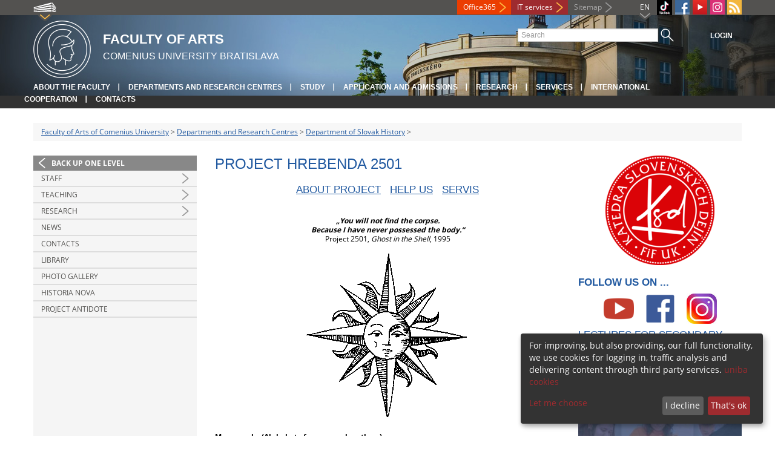

--- FILE ---
content_type: text/html; charset=utf-8
request_url: https://fphil.uniba.sk/en/departments-and-research-centres/department-of-slovak-history/project-hrebenda-2501/
body_size: 5699
content:
<!DOCTYPE html>
<html lang="en-EN">
<head>

<meta charset="utf-8">
<!-- 
	This website is powered by TYPO3 - inspiring people to share!
	TYPO3 is a free open source Content Management Framework initially created by Kasper Skaarhoj and licensed under GNU/GPL.
	TYPO3 is copyright 1998-2013 of Kasper Skaarhoj. Extensions are copyright of their respective owners.
	Information and contribution at http://typo3.org/
-->



<title>Project HREBENDA 2501</title>
<meta name="generator" content="TYPO3 4.7 CMS">
<meta name="viewport" content="width=device-width">
<meta http-equiv="X-UA-Compatible" content="IE=edge">

<link rel="stylesheet" type="text/css" href="/fileadmin/templates/css/fonts.css?1584008458" media="all">
<link rel="stylesheet" type="text/css" href="/fileadmin/templates/css/bootstrap.css?1395911676&amp;1418632872" media="all">
<link rel="stylesheet" type="text/css" href="/fileadmin/templates/css/bootstrap-responsive.css?1395911675&amp;1418632870" media="all">
<link rel="stylesheet" type="text/css" href="/fileadmin/templates/css/main.css?1402313906&amp;1734345820" media="all">
<link rel="stylesheet" type="text/css" href="/fileadmin/templates/css/font-awesome-4.2.0.min.css?1584017564" media="all">
<link rel="stylesheet" type="text/css" href="/fileadmin/templates/css/cookie-consent2-3.0.3.min.css?1584006322" media="all">
<link rel="stylesheet" type="text/css" href="/typo3temp/stylesheet_b792c09c81.css?1721247806" media="all">
<link rel="stylesheet" type="text/css" href="/typo3conf/ext/cl_jquery_fancybox/fancybox2/jquery.fancybox.css?1416920403" media="screen">
<link rel="stylesheet" type="text/css" href="/typo3/sysext/rtehtmlarea/res/contentcss/default.css?1553780869" media="all">
<link rel="stylesheet" type="text/css" href="/fileadmin/templates/css/special_fif.css?1743514598" media="all">
<link rel="stylesheet" type="text/css" href="/typo3temp/stylesheet_0a8ffdc89d.css?1721247806" media="all">



<script src="/fileadmin/templates/js/vendor/jquery-1.10.1.min.js?1395908080" type="text/javascript"></script>
<script src="/fileadmin/templates/js/vendor/cookie-consent2-3.0.3.min.js?1584006417" type="text/javascript"></script>
<script src="/fileadmin/templates/js/vendor/bootstrap.min.js?1395911681&amp;1395908080" type="text/javascript"></script>
<script src="/fileadmin/templates/js/main.js?1401351465&amp;1570721680" type="text/javascript"></script>
<script src="/typo3temp/javascript_a293ede6fd.js?1721247828" type="text/javascript"></script>


<link rel="shortcut icon" href="/fileadmin/templates/favicon.ico" type="image/x-ico; charset=binary" />
	<link rel="icon" href="/fileadmin/templates/favicon.ico" type="image/x-ico; charset=binary" />
	<link rel="apple-touch-icon-precomposed" sizes="144x144" href="/fileadmin/templates/apple-touch-icon-144-precomposed.png" />
	<link rel="apple-touch-icon-precomposed" sizes="114x114" href="/fileadmin/templates/apple-touch-icon-114-precomposed.png" />
    <script src="/fileadmin/templates/js/vendor/klaroConfig.js"></script>
    <script src="/fileadmin/templates/js/vendor/klaro.js"></script>
    <script src="/fileadmin/templates/js/vendor/matomo.js"></script>
    <script> 
        document.addEventListener('DOMContentLoaded',function(){
            if (document.documentElement.lang == "en-EN") {
          
                klaroConfig.lang = 'en';
                return;
            }
            klaroConfig.lang = 'sk';
        });
            
</script><meta property="og:url" content="https://fphil.uniba.sk/en/departments-and-research-centres/department-of-slovak-history/project-hrebenda-2501/" /><meta property="og:title" content="Project HREBENDA 2501" /><meta property="og:image" content="https://fphil.uniba.sk/fileadmin/templates/img/logos/logoUK.png" /><link rel="alternate" type="application/rss+xml" title="RSS" href="/en/rss-sluzba/rss.xml" /><meta http-equiv="X-UA-Compatible" content="IE=edge">


</head>
<body>


<!-- ###DOCUMENT_BODY### -->
<div id="wrapper">
  <header>
    <div id="up">
      <div class="container">
        <div class="row">
          <div class="span7">
            <div>
              <ul id="uni" title="List of faculties">
                <li><img src="/fileadmin/templates/img/icon_uni_full.png" alt="" />
                  <ul><li><a href="http://uniba.sk" title="Comenius University" target="_top" >Comenius University</a></li><li><a href="http://www.fmed.uniba.sk/en/" title="Faculty of Medicine" target="_top" >Faculty of Medicine</a></li><li><a href="http://www.flaw.uniba.sk/en" title="Faculty of Law" target="_top" >Faculty of Law</a></li><li><a href="http://www.fphil.uniba.sk/en" title="Faculty of Arts" target="_top" >Faculty of Arts</a></li><li><a href="http://www.fns.uniba.sk/en" title="Faculty of Natural Sciences" target="_top" >Faculty of Natural Sciences</a></li><li><a href="http://www.fedu.uniba.sk/en" title="Faculty of Education" target="_top" >Faculty of Education</a></li><li><a href="http://www.fpharm.uniba.sk/en" title="Faculty of Pharmacy" target="_top" >Faculty of Pharmacy</a></li><li><a href="http://www.fsport.uniba.sk/en/" title="Faculty of Physical Education and Sport" target="_top" >Faculty of Physical Education and Sport</a></li><li><a href="http://www.jfmed.uniba.sk/en" title="Jessenius Faculty of Medicine" target="_top" >Jessenius Faculty of Medicine</a></li><li><a href="http://www.fmph.uniba.sk/en" title="Faculty of Mathematics, Physics and Informatics" target="_top" >Faculty of Mathematics, Physics and Informatics</a></li><li><a href="http://frcth.uniba.sk/en/" title="Faculty of Roman-Catholic Theology" target="_top" >Faculty of Roman-Catholic Theology</a></li><li><a href="http://www.fevth.uniba.sk/" title="Evangelical Lutheran Theological Faculty" target="_top" >Evangelical Lutheran Theological Faculty</a></li><li><a href="http://www.fm.uniba.sk/en" title="Faculty of Management" target="_top" >Faculty of Management</a></li><li><a href="http://www.fses.uniba.sk/en" title="Faculty of Social and Economic Sciences" target="_top" >Faculty of Social and Economic Sciences</a></li></ul>
                </li>
              </ul>
            </div>
          </div>
          <div class="span5">
            <span id="webmail"><a href="https://outlook.com/uniba.sk/" target="_blank" id="webmail" class="link orange">Office365</a></span>            
      <a href="https://moja.uniba.sk" title="IT services" class="link red">IT services</a>
            <span><a href="/en/sitemap/" title="Sitemap" id="sitemap" class="link grey">Sitemap</a></span>
            <span class="rss_link"><a href="/en/rss-sluzba/" id="rss" title="RSS"><img src="/typo3temp/pics/icon_rss_9cd78fd0c0.png" width="24" height="24" alt="RSS"></a></span>
            
            <a href="https://www.instagram.com/fif.uniba/" id="instagram" title="Instagram" target="_blank"><img src="/fileadmin/templates/img/icon_instagram.png" alt="Instagram" /></a>
            <a href="https://www.youtube.com/channel/UC-cCpHQsfs2ni0YiyUIAtjw" target="_blank" id="youtube" title="Youtube"><img src="/typo3temp/pics/icon_youtube3_c318fa6145.png" width="24" height="24" alt="Youtube"></a>
            
            <a href="https://facebook.com/fphil.uniba" id="fb" title="Facebook" target="_blank"><img src="/fileadmin/templates/img/icon_fb.png" alt="" /></a>
            <a href="https://www.tiktok.com/@fif.uniba" id="tt" title="TikTok Univerzita Komenského v Bratislave" target="_blank"><img src="/fileadmin/templates/img/TikTok_h25.png" alt="TIKTOK" /></a>
            <ul id="lang">
              <li>EN<ul><li class="active"> EN </li><li class="normal"> <a href="/hrebenda_2501/" title="available" onfocus="blurLink(this);"  >SK</a> </li><li class="na" style="display:none"> RU </li></ul></li>
            </ul>
          </div>
        </div>
      </div>
    </div>
    
      <div id="main" class="sub" style="background-image: url('https://fphil.uniba.sk/fileadmin/templates/img/header.jpg');">
      <div class="container">
        <div class="row">
          <div class="span8"><span id="logo"><a href="/en/" title="Comenius University Bratislava - Main page" ><img src="/fileadmin/templates/img/logos/fifuk_logo_h95.png" width="95" height="95" alt=""></a></span><span id="titles"><span id="title">Faculty of Arts</span><span id="subtitle">Comenius University Bratislava</span></span></div>
          <div class="span4">
            <form action="/en/nc/search/" method="post" id="search">
              <input type="text" placeholder="Search" name="tx_uniba_pi3[sword]" /><button type="submit"></button>
            </form>
            <script type="text/javascript">
              window.addEventListener('load', function (){
                var searchFormElement = document.getElementById('search');
                if (null !== searchFormElement) {
                  var searchFormAction = searchFormElement.getAttribute('action');
                  // searchFormAction = searchFormAction.replace(/http(s)?:\/\/(www.)?fsport\.uniba\.sk\//, '/');
                  searchFormAction = searchFormAction.replace(/http(s)?:\/\/(www.)?(fsport|fevth)\.uniba\.sk\//, '/');
                  searchFormElement.setAttribute('action', searchFormAction);
                }
              });
            </script>
          </div>
        </div>
        <div class="row">
          <div class="span12">
            <span class="menu-toggle">Main menu</span>
            <ul class="inline" id="header-nav"><li><a href="/en/about-the-faculty/" title="About the Faculty"  >About the Faculty</a></li><li><a href="/en/departments-and-research-centres/" title="Departments and Research Centres"  >Departments and Research Centres</a></li><li><a href="/en/study/" title="Study"  >Study</a></li><li><a href="/en/applicant/" title="Application and Admissions"  >Application and Admissions</a></li><li><a href="/en/research-at-the-faculty-of-arts-comenius-university-in-bratislava/" title="Research"  >Research</a></li><li><a href="/en/services/" title="Services"  >Services</a></li><li><a href="/en/international-cooperation/" title="International Cooperation"  >International Cooperation</a></li><li class="last_before_login"><a href="/en/contacts/" title="Contacts"  >Contacts</a></li><li class="login"><a href="https://fphil.uniba.sk/cosauth/cosauth.php?u=/en/departments-and-research-centres/department-of-slovak-history/project-hrebenda-2501/" title="Login" class="link grey">Login</a></li></ul></div>
        </div>
      </div>
    </div>
  </header>
  
  <!-- content -->
  <section>
    <div class="container">
      <div class="breadcrumb"><a href="/en/" title="Faculty of Arts of Comenius University"  >Faculty of Arts of Comenius University</a> &gt; <a href="/en/departments-and-research-centres/" title="Departments and Research Centres"  >Departments and Research Centres</a> &gt; <a href="/en/departments-and-research-centres/department-of-slovak-history/" title="Department of Slovak History"  >Department of Slovak History</a> &gt; </div>
      
      <div class="row" id="content">  
        <!-- menu -->
        <nav class="span3">
          <ul class="nav"><li class="back"><a href="/en/departments-and-research-centres/department-of-slovak-history/" title="Back up one level">Back up one level</a></li><li class="arrow"><a href="/en/departments-and-research-centres/department-of-slovak-history/staff/" title="Staff"  >Staff</a></li><li class="arrow"><a href="/en/departments-and-research-centres/department-of-slovak-history/teaching/" title="Teaching"  >Teaching</a></li><li class="arrow"><a href="/en/departments-and-research-centres/department-of-slovak-history/research/" title="Research"  >Research</a></li><li><a href="/en/departments-and-research-centres/department-of-slovak-history/aktuality/" title="News"  >News</a></li><li><a href="/en/departments-and-research-centres/department-of-slovak-history/contacts/" title="Contacts"  >Contacts</a></li><li><a href="/en/departments-and-research-centres/department-of-slovak-history/library/" title="Library of the History Departments"  >Library</a></li><li><a href="/en/departments-and-research-centres/department-of-slovak-history/photo-gallery/" title="Photo Gallery"  >Photo Gallery</a></li><li><a href="/en/departments-and-research-centres/department-of-slovak-history/historia-nova/" title="HISTORIA NOVA"  >HISTORIA NOVA</a></li><li><a href="/en/departments-and-research-centres/department-of-slovak-history/antidote/" title="Project ANTIDOTE"  >Project ANTIDOTE</a></li></ul>
        </nav>
        
        <!-- obsah -->
        <article class="span6">
          <h1>Project HREBENDA 2501</h1>
          <a id="c20131"></a><div id="c13337" class="csc-default"><h3 class="align-center"><a href="/en/departments-and-research-centres/department-of-slovak-history/project-hrebenda-2501/o-projekte/" >about project</a>&nbsp;&nbsp; <a href="/en/departments-and-research-centres/department-of-slovak-history/project-hrebenda-2501/pomozte-nam/" >help us</a>&nbsp;&nbsp; <a href="/en/departments-and-research-centres/department-of-slovak-history/project-hrebenda-2501/servis/" >servis</a></h3>
<p>&nbsp;</p>
<p class="align-center"><em><strong>„You will not find the corpse.<br />Because I have never possessed the body.“</strong></em><br />Project 2501, <em>Ghost in the Shell</em>, 1995</p></div><a id="c20134"></a><div id="c13339" class="csc-default"><div class="csc-textpic csc-textpic-center csc-textpic-above"><div class="csc-textpic-imagewrap"><div class="csc-textpic-center-outer"><div class="csc-textpic-center-inner"><figure class="csc-textpic-image csc-textpic-last"><img src="/typo3temp/pics/thesun2_06_1f60d67636.gif" width="300" height="292"  alt=""></figure></div></div></div><div class="csc-textpic-text"></div></div></div><a id="c20132"></a><div id="c13340" class="csc-default"><p><strong>Monographs (</strong><strong><strong>Alphabet of monograph authors</strong>)</strong></p>
<h3><a href="/en/departments-and-research-centres/department-of-slovak-history/project-hrebenda-2501/monografie/a/" >A</a>&nbsp;&nbsp; <a href="/en/departments-and-research-centres/department-of-slovak-history/project-hrebenda-2501/monografie/b/" >B</a>&nbsp;&nbsp; <a href="/en/departments-and-research-centres/department-of-slovak-history/project-hrebenda-2501/monografie/c/" >C</a>&nbsp;&nbsp; <a href="/en/departments-and-research-centres/department-of-slovak-history/project-hrebenda-2501/monografie/c/" >Č</a>&nbsp;&nbsp; <a href="/en/departments-and-research-centres/department-of-slovak-history/project-hrebenda-2501/monografie/d/" >D</a>&nbsp;&nbsp; E&nbsp;&nbsp; <a href="/en/departments-and-research-centres/department-of-slovak-history/project-hrebenda-2501/monografie/f/" >F</a>&nbsp;&nbsp; <a href="/en/departments-and-research-centres/department-of-slovak-history/project-hrebenda-2501/monografie/g/" >G</a>&nbsp;&nbsp; H&nbsp;&nbsp; <a href="/en/departments-and-research-centres/department-of-slovak-history/project-hrebenda-2501/monografie/i/" >I</a>&nbsp;&nbsp; J&nbsp; <a href="/en/departments-and-research-centres/department-of-slovak-history/project-hrebenda-2501/monografie/k/" >K</a>&nbsp;&nbsp; L&nbsp;&nbsp; <a href="/en/departments-and-research-centres/department-of-slovak-history/project-hrebenda-2501/monografie/m/" >M</a>&nbsp;&nbsp; N&nbsp;&nbsp; <a href="/en/departments-and-research-centres/department-of-slovak-history/project-hrebenda-2501/monografie/o/" >O</a>&nbsp;&nbsp; <a href="/en/departments-and-research-centres/department-of-slovak-history/project-hrebenda-2501/monografie/p/" >P</a>&nbsp;&nbsp; Q&nbsp;&nbsp; <a href="/en/departments-and-research-centres/department-of-slovak-history/project-hrebenda-2501/monografie/r/" >R</a>&nbsp;&nbsp; Ř&nbsp;&nbsp; S&nbsp;&nbsp; <a href="/en/departments-and-research-centres/department-of-slovak-history/project-hrebenda-2501/monografie/s/" >Š</a>&nbsp;&nbsp; T&nbsp;&nbsp; Ť&nbsp;&nbsp; <a href="/en/departments-and-research-centres/department-of-slovak-history/project-hrebenda-2501/monografie/v/" >V</a>&nbsp;&nbsp; W&nbsp;&nbsp; Y&nbsp; X&nbsp;&nbsp; <a href="/en/departments-and-research-centres/department-of-slovak-history/project-hrebenda-2501/monografie/z/" >Z</a>&nbsp;&nbsp; Ž </h3>
<p><strong>Periodical</strong></p>
<h3>A&nbsp;&nbsp; B&nbsp;&nbsp; <a href="/en/cc/" >C</a>&nbsp;&nbsp; <a href="/en/departments-and-research-centres/department-of-slovak-history/project-hrebenda-2501/monografie/c/" >Č</a>&nbsp;&nbsp; D&nbsp;&nbsp; <a href="/en/departments-and-research-centres/department-of-slovak-history/project-hrebenda-2501/periodika/e/" >E</a>&nbsp;&nbsp; F&nbsp;&nbsp; <a href="/en/departments-and-research-centres/department-of-slovak-history/project-hrebenda-2501/periodika/g/" >G</a>&nbsp;&nbsp; <a href="/en/departments-and-research-centres/department-of-slovak-history/project-hrebenda-2501/periodika/h/" >H</a>&nbsp;&nbsp; I&nbsp;&nbsp; J&nbsp; <a href="/en/departments-and-research-centres/department-of-slovak-history/project-hrebenda-2501/periodika/k/" >K</a>&nbsp;&nbsp; <a href="/en/departments-and-research-centres/department-of-slovak-history/project-hrebenda-2501/periodika/l/" >L</a>&nbsp;&nbsp; M&nbsp;&nbsp; <a href="/en/departments-and-research-centres/department-of-slovak-history/project-hrebenda-2501/periodika/n/" >N</a>&nbsp;&nbsp; <a href="/en/departments-and-research-centres/department-of-slovak-history/project-hrebenda-2501/periodika/o/" >O</a>&nbsp;&nbsp; <a href="/en/departments-and-research-centres/department-of-slovak-history/project-hrebenda-2501/periodika/p/" >P</a>&nbsp;&nbsp; Q&nbsp;&nbsp; <a href="/en/departments-and-research-centres/department-of-slovak-history/project-hrebenda-2501/periodika/r/" >R</a>&nbsp;&nbsp; Ř&nbsp;&nbsp; <a href="/en/departments-and-research-centres/department-of-slovak-history/project-hrebenda-2501/periodika/s/" >S</a>&nbsp;&nbsp; <a href="/en/ss/" >Š</a>&nbsp;&nbsp; T&nbsp;&nbsp; Ť&nbsp;&nbsp; <a href="/en/departments-and-research-centres/department-of-slovak-history/project-hrebenda-2501/periodika/v/" >V</a>&nbsp;&nbsp; W&nbsp;&nbsp; Y&nbsp; X&nbsp;&nbsp; <a href="/en/departments-and-research-centres/department-of-slovak-history/project-hrebenda-2501/periodika/z/" >Z</a>&nbsp;&nbsp; Ž</h3>
<p>&nbsp;</p>
<p>&nbsp;</p></div>
        </article>
        
        <!-- bocne info -->
        <!-- ###RIGHT_COLUMN### begin -->
        <aside class="span3"><a id="c181531"></a><div id="c94746" class="csc-default"><div class="csc-textpic csc-textpic-center csc-textpic-above"><div class="csc-textpic-imagewrap"><div class="csc-textpic-center-outer"><div class="csc-textpic-center-inner"><figure class="csc-textpic-image csc-textpic-last"><img src="/typo3temp/pics/KSD_vysledne_-_krivky_-_UK_-_white-red_background__25d2f17060.png" width="180" height="181"  alt=""></figure></div></div></div></div></div><a id="c181532"></a><div id="c93027" class="csc-default"><div class="csc-textpic csc-textpic-center csc-textpic-below csc-textpic-equalheight"><div class="csc-textpic-text"><h3><strong>FOLLOW US ON ...</strong></h3></div><div class="csc-textpic-imagewrap"><div class="csc-textpic-center-outer"><div class="csc-textpic-center-inner"><div class="csc-textpic-imagerow csc-textpic-imagerow-last"><div class="csc-textpic-imagecolumn csc-textpic-firstcol"><figure class="csc-textpic-image csc-textpic-last"><a href="https://www.youtube.com/@historia_podcast" target="_blank," ><img src="/typo3temp/pics/kissclipart-youtube-play-button-transparent-clipar_52ef430aa2.png" width="50" height="50"  alt=""></a></figure></div>
<div class="csc-textpic-imagecolumn"><figure class="csc-textpic-image csc-textpic-last"><a href="https://www.facebook.com/katedraslovenskychdejin/?eid=ARDhEvrYa25_2_x7QeKhaApe2JZotS3fkGwrh5MkF8SDr6jW_PzUmdfgqYG0RD6W44AQ-CpHlujooCT" target="_blank," ><img src="/typo3temp/pics/kissclipart--b081200743f2cded_14_a0fdd2bc3f.png" width="67" height="50"  alt=""></a></figure></div>
<div class="csc-textpic-imagecolumn csc-textpic-lastcol"><figure class="csc-textpic-image csc-textpic-last"><a href="https://www.instagram.com/katedra_slovenskych_dejin/" target="_blank" ><img src="/typo3temp/pics/images_20_4b6ea58842.jpg" width="50" height="50"  alt=""></a></figure></div></div></div></div></div></div></div><a id="c181537"></a><div id="c162951" class="csc-default"><header class="csc-header csc-header-n3"><h2>LECTURES FOR SECONDARY SCHOOLS</h2></header><div class="csc-textpic csc-textpic-center csc-textpic-above csc-textpic-equalheight"><div class="csc-textpic-imagewrap"><div class="csc-textpic-center-outer"><div class="csc-textpic-center-inner"><figure class="csc-textpic-image csc-textpic-last"><a href="https://fphil.uniba.sk/katedry-a-odborne-pracoviska/ksd/uchadzaci-o-studium/prednasky-pre-stredoskolakov/" target="_blank" ><img src="/typo3temp/pics/KSD_prednasky_1_02_94859ac3de.jpg" width="283" height="400"  alt=""></a></figure></div></div></div></div></div><a id="c181533"></a><div id="c105250" class="csc-default"><h3><strong><strong>LATEST PUBLICATIONS</strong></strong></h3></div><a id="c181534"></a><div id="c175471" class="csc-default"><div class="csc-textpic csc-textpic-center csc-textpic-above"><div class="csc-textpic-imagewrap"><div class="csc-textpic-center-outer"><div class="csc-textpic-center-inner"><figure class="csc-textpic-image csc-textpic-last"><a href="https://fphil.uniba.sk/katedry-a-odborne-pracoviska/ksd/veda/vedecke-publikacie/" target="_blank" ><img src="/typo3temp/pics/SoZSSRnavec__ne___03_cff3139ed0.jpg" width="180" height="285"  alt=""></a></figure></div></div></div></div></div><a id="c181535"></a><div id="c106220" class="csc-default"><div class="csc-textpic csc-textpic-center csc-textpic-above"><div class="csc-textpic-imagewrap"><div class="csc-textpic-center-outer"><div class="csc-textpic-center-inner"><figure class="csc-textpic-image csc-textpic-last"><a href="https://fphil.uniba.sk/katedry-a-odborne-pracoviska/ksd/veda/vedecke-publikacie/" target="_blank" ><img src="/typo3temp/pics/Snimka_obrazovky_2025-12-19_105111_03_a054ee0d4d.png" width="180" height="253"  alt=""></a></figure></div></div></div></div></div><a id="c181536"></a><div id="c165808" class="csc-default"><div class="csc-textpic csc-textpic-center csc-textpic-above"><div class="csc-textpic-imagewrap"><div class="csc-textpic-center-outer"><div class="csc-textpic-center-inner"><figure class="csc-textpic-image csc-textpic-last"><a href="https://fphil.uniba.sk/katedry-a-odborne-pracoviska/ksd/veda/vedecke-publikacie/" target="_blank" ><img src="/typo3temp/pics/MLS_10_obalka_03_b601c02e7a.png" width="180" height="250"  alt=""></a></figure></div></div></div></div></div></aside>
        <!-- ###RIGHT_COLUMN### end -->
      </div>
    </div>
  </section>
  <div id="push"></div>
</div>

<!-- footer -->
<footer>
  <div id="subfooter">
    <div class="container">
      <div class="row">
        <div class="span3"><p><a href="/en/about-the-faculty/" title="About the Faculty"  >About the Faculty</a></p><ul class="unstyled"><li><a href="/en/about-the-faculty/academic-senate/" title="Academic Senate"  >Academic Senate</a></li><li><a href="/en/about-the-faculty/vedenie-fakulty/" title="Faculty Management"  >Faculty Management</a></li><li><a href="/en/about-the-faculty/research-board/" title="Research Board"  >Research Board</a></li><li><a href="/en/about-the-faculty/faculty-administration/" title="Faculty Administration"  >Faculty Administration</a></li><li><a href="/en/departments-and-research-centres/" title="Departments and Research Centres"  >Departments and Research Centres</a></li><li><a href="http://uniba.sk/en/privacy-policy/" title="Protection of personal data"  >Protection of personal data</a></li></ul></div>
        <div class="span2"><p><a href="/en/study/" title="Study"  >Study</a></p><ul class="unstyled"><li><a href="/en/applicant/" title="Admission Proceedings"  >Admission Proceedings</a></li><li><a href="/en/dolna-navigacia/study/postgraduate-studies/" title="Postgraduate Studies"  >Postgraduate Studies</a></li><li><a href="/en/dolna-navigacia/study/academic-year-schedule/" title="Academic Year Schedule"  >Academic Year Schedule</a></li><li><a href="/en/study/absolvent/" title="Contacts"  >Contacts</a></li></ul></div>
        <div class="span2"><p><a href="/en/research-at-the-faculty-of-arts-comenius-university-in-bratislava/" title="Research"  >Research</a></p><ul class="unstyled"><li><a href="/en/research-at-the-faculty-of-arts-comenius-university-in-bratislava/research-profile-of-the-faculty-of-arts/" title="Research Profile"  >Research Profile</a></li><li><a href="/en/research-at-the-faculty-of-arts-comenius-university-in-bratislava/research-projects/" title="Research Projects"  >Research Projects</a></li><li><a href="/en/research-at-the-faculty-of-arts-comenius-university-in-bratislava/recent-international-publications/" title="Recent International Publications"  >Recent International Publications</a></li><li><a href="/en/research-at-the-faculty-of-arts-comenius-university-in-bratislava/contacts/" title="Contacts"  >Contacts</a></li></ul></div>
        <div class="span5"><p><a title="Faculties"  >Faculties</a></p><div class="row"><div class="span2 part"><ul class="unstyled part"><li><a href="http://www.fmed.uniba.sk/en/" title="Faculty of Medicine" target="_top" >Faculty of Medicine</a></li><li><a href="http://www.flaw.uniba.sk/en" title="Faculty of Law" target="_top" >Faculty of Law</a></li><li><a href="http://www.fphil.uniba.sk/en" title="Faculty of Arts" target="_top" >Faculty of Arts</a></li><li><a href="http://www.fns.uniba.sk/en" title="Faculty of Natural Sciences" target="_top" >Faculty of Natural Sciences</a></li><li><a href="http://www.fedu.uniba.sk/en" title="Faculty of Education" target="_top" >Faculty of Education</a></li><li><a href="http://www.fpharm.uniba.sk/en" title="Faculty of Pharmacy" target="_top" >Faculty of Pharmacy</a></li><li><a href="http://www.fsport.uniba.sk/en/" title="Faculty of Physical Education and Sport" target="_top" >Faculty of Physical Education and Sport</a></li></ul></div><div class="span3"><ul class="unstyled"><li><a href="http://www.jfmed.uniba.sk/en" title="Jessenius Faculty of Medicine" target="_top" >Jessenius Faculty of Medicine</a></li><li><a href="http://www.fmph.uniba.sk/en" title="Faculty of Mathematics, Physics and Informatics" target="_top" >Faculty of Mathematics, Physics and Informatics</a></li><li><a href="http://frcth.uniba.sk/en/" title="Faculty of Roman-Catholic Theology" target="_top" >Faculty of Roman-Catholic Theology</a></li><li><a href="http://www.fevth.uniba.sk/" title="Evangelical Lutheran Theological Faculty" target="_top" >Evangelical Lutheran Theological Faculty</a></li><li><a href="http://www.fm.uniba.sk/en" title="Faculty of Management" target="_top" >Faculty of Management</a></li><li><a href="http://www.fses.uniba.sk/en" title="Faculty of Social and Economic Sciences" target="_top" >Faculty of Social and Economic Sciences</a></li></ul></div></div></div>
      </div>
    </div>  
  </div>
  
  <div id="copyright">
    <div class="container">
      <div class="row">  
        <div class="span5">
          <p><span>Copyright &copy; UK <span>2026</span></span> <span>| <a href="https://uniba.sk/en/privacy-policy/">Privacy policy</a> | <a href="https://uniba.sk/en/cookies/">Cookies</a> | <a onclick="return klaro.show();">Change consent settings</a></span></p>
        </div>
        <div class="span2">
          <p class="grey">Last modification: 01.02.2016</p>
        </div>
        <div class="span2">
          <p class="grey"><a href="https://fphil.uniba.sk/cosauth/cosauth.php?u=/typo3" title="Login for administration" class="link grey">Login for administration</a></p>
        </div>
        <div class="span3 text-right"></div>
      </div>
    </div>
  </div>
</footer>
<!-- ###DOCUMENT_BODY### -->

<script src="/typo3conf/ext/cl_jquery_fancybox/fancybox2/jquery.mousewheel-3.0.6.pack.js?1416920403" type="text/javascript"></script>
<script src="/typo3conf/ext/cl_jquery_fancybox/fancybox2/jquery.fancybox.js?1416920403" type="text/javascript"></script>
<script src="/typo3temp/javascript_f687f5e213.js?1721247822" type="text/javascript"></script>

<script src="/typo3conf/ext/kiwi_accordion/res/js/kiwi_accordion.js"></script><script>var tx_kiwiaccordion_exclusive =1;var tx_kiwiaccordion_effect = "slide";</script>

</body>
</html>